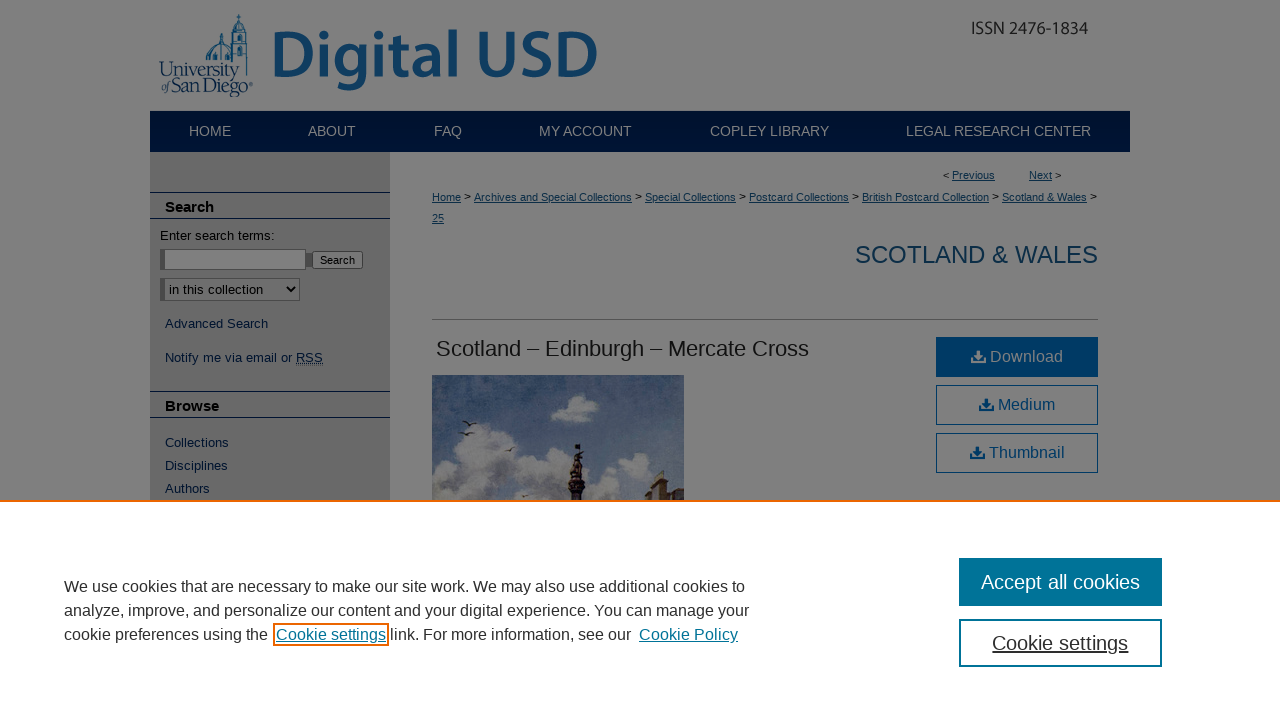

--- FILE ---
content_type: text/html; charset=UTF-8
request_url: https://digital.sandiego.edu/pcgbscotlandwales/25/
body_size: 10103
content:

<!DOCTYPE html>
<html lang="en">
<head><!-- inj yui3-seed: --><script type='text/javascript' src='//cdnjs.cloudflare.com/ajax/libs/yui/3.6.0/yui/yui-min.js'></script><script type='text/javascript' src='//ajax.googleapis.com/ajax/libs/jquery/1.10.2/jquery.min.js'></script><!-- Adobe Analytics --><script type='text/javascript' src='https://assets.adobedtm.com/4a848ae9611a/d0e96722185b/launch-d525bb0064d8.min.js'></script><script type='text/javascript' src=/assets/nr_browser_production.js></script>

<!-- def.1 -->
<meta charset="utf-8">
<meta name="viewport" content="width=device-width">
<title>
"Scotland – Edinburgh – Mercate Cross"
</title>


<!-- FILE article_meta-tags.inc --><!-- FILE: /srv/sequoia/main/data/assets/site/article_meta-tags.inc -->
<meta itemprop="name" content="Scotland – Edinburgh – Mercate Cross">
<meta property="og:title" content="Scotland – Edinburgh – Mercate Cross">
<meta name="twitter:title" content="Scotland – Edinburgh – Mercate Cross">
<meta name="robots" content="noodp, noydir">
<meta name="description" content=" Published on 05/01/15">
<meta itemprop="description" content=" Published on 05/01/15">
<meta name="twitter:description" content=" Published on 05/01/15">
<meta property="og:description" content=" Published on 05/01/15">
<meta name="keywords" content="Edinburgh (Scotland), Monuments & memorials, Plazas, Historic sites">
<meta itemprop="image" content="https://digital.sandiego.edu/pcgbscotlandwales/1024/preview.jpg">
<meta name="twitter:image:src" content="https://digital.sandiego.edu/pcgbscotlandwales/1024/preview.jpg">
<meta property="og:image" content="https://digital.sandiego.edu/pcgbscotlandwales/1024/preview.jpg">
<meta property="og:image:alt" content="Cover image for Scotland – Edinburgh – Mercate Cross">
<meta name="viewport" content="width=device-width">
<!-- Additional Twitter data -->
<meta name="twitter:card" content="summary">
<!-- Additional Open Graph data -->
<meta property="og:type" content="article">
<meta property="og:url" content="https://digital.sandiego.edu/pcgbscotlandwales/25">
<meta property="og:site_name" content="Digital USD">


<!-- Amplitude -->
<script type="text/javascript">
(function(e,t){var n=e.amplitude||{_q:[],_iq:{}};var r=t.createElement("script")
;r.type="text/javascript";r.async=true
;r.src="https://cdn.amplitude.com/libs/amplitude-4.5.2-min.gz.js"
;r.integrity="5ceGNbvkytO+PTI82JRl6GwJjVCw6k79kP4le5L5/m0Zny1P7taAF6YVvC4z4Pgj"
;r.onload=function(){if(e.amplitude.runQueuedFunctions){
e.amplitude.runQueuedFunctions()}else{
console.log("[Amplitude] Error: could not load SDK")}}
;var i=t.getElementsByTagName("script")[0];i.parentNode.insertBefore(r,i)
;function s(e,t){e.prototype[t]=function(){
this._q.push([t].concat(Array.prototype.slice.call(arguments,0)));return this}}
var o=function(){this._q=[];return this}
;var a=["add","append","clearAll","prepend","set","setOnce","unset"]
;for(var u=0;u<a.length;u++){s(o,a[u])}n.Identify=o;var c=function(){this._q=[]
;return this}
;var l=["setProductId","setQuantity","setPrice","setRevenueType","setEventProperties"]
;for(var p=0;p<l.length;p++){s(c,l[p])}n.Revenue=c
;var d=["init","logEvent","logRevenue","setUserId","setUserProperties","setOptOut","setVersionName","setDomain","setDeviceId","setGlobalUserProperties","identify","clearUserProperties","setGroup","logRevenueV2","regenerateDeviceId","groupIdentify","logEventWithTimestamp","logEventWithGroups","setSessionId","resetSessionId"]
;function v(e){function t(t){e[t]=function(){
e._q.push([t].concat(Array.prototype.slice.call(arguments,0)))}}
for(var n=0;n<d.length;n++){t(d[n])}}v(n);n.getInstance=function(e){
e=(!e||e.length===0?"$default_instance":e).toLowerCase()
;if(!n._iq.hasOwnProperty(e)){n._iq[e]={_q:[]};v(n._iq[e])}return n._iq[e]}
;e.amplitude=n})(window,document);

amplitude.getInstance().init("1d890e80ea7a0ccc43c2b06438458f50");
</script>

<!-- FILE: article_meta-tags.inc (cont) -->
<meta name="bepress_is_article_cover_page" content="1">


<!-- sh.1 -->
<link rel="stylesheet" href="/ir-style.css" type="text/css" media="screen">
<link rel="stylesheet" href="/ir-custom.css" type="text/css" media="screen">
<link rel="stylesheet" href="../ir-custom.css" type="text/css" media="screen">
<link rel="stylesheet" href="/ir-local.css" type="text/css" media="screen">
<link rel="stylesheet" href="../ir-local.css" type="text/css" media="screen">
<link rel="stylesheet" href="/ir-print.css" type="text/css" media="print">
<link type="text/css" rel="stylesheet" href="/assets/floatbox/floatbox.css">
<link rel="alternate" type="application/rss+xml" title="Site Feed" href="/recent.rss">
<link rel="shortcut icon" href="/favicon.ico" type="image/x-icon">
<!--[if IE]>
<link rel="stylesheet" href="/ir-ie.css" type="text/css" media="screen">
<![endif]-->

<!-- JS -->
<script type="text/javascript" src="/assets/scripts/yui-init.pack.js"></script>
<script type="text/javascript" src="/assets/scripts/GalleryControlYUI.pack.js"></script>
<script type="text/javascript" src="/assets/scripts/BackMonitorYUI.pack.js"></script>
<script type="text/javascript" src="/assets/scripts/gallery-init.pack.js"></script>
<script type="text/javascript" src="/assets/footnoteLinks.js"></script>

<!-- end sh.1 -->
<link rel="alternate" type="application/rss+xml" title="Digital USD: Scotland & Wales RSS feed" href="/pcgbscotlandwales/recent.rss">




<script type="text/javascript">var pageData = {"page":{"environment":"prod","productName":"bpdg","language":"en","name":"ir_gallery:article","businessUnit":"els:rp:st"},"visitor":{}};</script>

</head>
<body id="gallery">
<!-- FILE /srv/sequoia/main/data/digital.sandiego.edu/assets/header.pregen --><!-- FILE: /srv/sequoia/main/data/assets/site/mobile_nav.inc --><!--[if !IE]>-->
<script src="/assets/scripts/dc-mobile/dc-responsive-nav.js"></script>

<header id="mobile-nav" class="nav-down device-fixed-height" style="visibility: hidden;">
  
  
  <nav class="nav-collapse">
    <ul>
      <li class="menu-item active device-fixed-width"><a href="https://digital.sandiego.edu" title="Home" data-scroll >Home</a></li>
      <li class="menu-item device-fixed-width"><a href="https://digital.sandiego.edu/do/search/advanced/" title="Search" data-scroll ><i class="icon-search"></i> Search</a></li>
      <li class="menu-item device-fixed-width"><a href="https://digital.sandiego.edu/communities.html" title="Browse" data-scroll >Browse Collections</a></li>
      <li class="menu-item device-fixed-width"><a href="/cgi/myaccount.cgi?context=pcgbscotlandwales" title="My Account" data-scroll >My Account</a></li>
      <li class="menu-item device-fixed-width"><a href="https://digital.sandiego.edu/about.html" title="About" data-scroll >About</a></li>
      <li class="menu-item device-fixed-width"><a href="https://network.bepress.com" title="Digital Commons Network" data-scroll ><img width="16" height="16" alt="DC Network" style="vertical-align:top;" src="/assets/md5images/8e240588cf8cd3a028768d4294acd7d3.png"> Digital Commons Network™</a></li>
    </ul>
  </nav>
</header>

<script src="/assets/scripts/dc-mobile/dc-mobile-nav.js"></script>
<!--<![endif]-->
<!-- FILE: /srv/sequoia/main/data/digital.sandiego.edu/assets/header.pregen (cont) -->



<div id="sandiego">
	<div id="container">
		<a href="#main" class="skiplink" accesskey="2" >Skip to main content</a>

					
			<div id="header">
				<a href="https://digital.sandiego.edu" id="banner_link" title="Digital USD" >
					<img id="banner_image" alt="Digital USD" width='980' height='111' src="/assets/md5images/6210c19b615238dff59ecfa4029bf595.png">
				</a>	
				
					<a href="http://www.sandiego.edu/" id="logo_link" title="University of San Diego" >
						<img id="logo_image" alt="University of San Diego" width='114' height='111' src="/assets/md5images/cc6da208fc74db74d1fc3d7cc230a72b.png">
					</a>	
				
			</div>
					
			<div id="navigation">
				<!-- FILE: /srv/sequoia/main/data/digital.sandiego.edu/assets/ir_navigation.inc --><div id="tabs"><ul><li id="tabone"><a href="https://digital.sandiego.edu" title="Home" ><span>Home</span></a></li><li id="tabtwo"><a href="https://digital.sandiego.edu/about.html" title="About" ><span>About</span></a></li><li id="tabthree"><a href="https://digital.sandiego.edu/faq.html" title="FAQ" ><span>FAQ</span></a></li><li id="tabfour"><a href="https://digital.sandiego.edu/cgi/myaccount.cgi?context=pcgbscotlandwales" title="My Account" ><span>My Account</span></a></li>
<li id="tabfive"><a href="https://www.sandiego.edu/library/" ><span>Copley Library</span></a></li>
<li id="tabsix"><a href="https://www.sandiego.edu/law/library/" ><span>Legal Research Center</span></a></li>
</ul></div>






<!-- FILE: /srv/sequoia/main/data/digital.sandiego.edu/assets/header.pregen (cont) -->
			</div>
		

		<div id="wrapper">
			<div id="content">
				<div id="main" class="text">

<script type="text/javascript" src="/assets/floatbox/floatbox.js"></script> 
<!-- FILE: /srv/sequoia/main/data/assets/site/article_pager.inc -->

<div id="breadcrumb"><ul id="pager">

                
                 
<li>&lt; <a href="https://digital.sandiego.edu/pcgbscotlandwales/13" class="ignore" >Previous</a></li>
        
        
        

                
                 
<li><a href="https://digital.sandiego.edu/pcgbscotlandwales/19" class="ignore" >Next</a> &gt;</li>
        
        
        
<li>&nbsp;</li></ul><div class="crumbs"><!-- FILE: /srv/sequoia/main/data/assets/site/ir_breadcrumb.inc -->

<div class="crumbs" role="navigation" aria-label="Breadcrumb">
	<p>
	
	
			<a href="https://digital.sandiego.edu" class="ignore" >Home</a>
	
	
	
	
	
	
	
	
	
	
	 <span aria-hidden="true">&gt;</span> 
		<a href="https://digital.sandiego.edu/asc" class="ignore" >Archives and Special Collections</a>
	
	
	
	
	
	
	 <span aria-hidden="true">&gt;</span> 
		<a href="https://digital.sandiego.edu/asc-special" class="ignore" >Special Collections</a>
	
	
	
	
	
	
	 <span aria-hidden="true">&gt;</span> 
		<a href="https://digital.sandiego.edu/postcards" class="ignore" >Postcard Collections</a>
	
	
	
	
	
	
	 <span aria-hidden="true">&gt;</span> 
		<a href="https://digital.sandiego.edu/pcgreatbritain" class="ignore" >British Postcard Collection</a>
	
	
	
	
	
	
	 <span aria-hidden="true">&gt;</span> 
		<a href="https://digital.sandiego.edu/pcgbscotlandwales" class="ignore" >Scotland & Wales</a>
	
	
	
	
	
	 <span aria-hidden="true">&gt;</span> 
		<a href="https://digital.sandiego.edu/pcgbscotlandwales/25" class="ignore" aria-current="page" >25</a>
	
	
	
	</p>
</div>


<!-- FILE: /srv/sequoia/main/data/assets/site/article_pager.inc (cont) --></div>
</div>
<!-- FILE: /srv/sequoia/main/data/assets/site/ir_gallery/image/index.html (cont) -->
<!-- FILE: /srv/sequoia/main/data/assets/site/topnav.inc --><!--Not Used --><!-- FILE: /srv/sequoia/main/data/assets/site/ir_gallery/image/index.html (cont) -->

<!-- FILE: /srv/sequoia/main/data/assets/site/ir_gallery/image/article_info.inc -->
<!-- FILE: /srv/sequoia/main/data/assets/site/ir_gallery/image/ir_article_header.inc --><div id="series-header"><div id="series-logo" style="text-align:center;margin:0 auto;">
<!-- FILE: /srv/sequoia/main/data/assets/site/ir_gallery/ir_series_logo.inc -->
			<img alt="Scotland & Wales" style="height:auto;width:400px;" class="ignore" width='300' height='1' src="../../assets/md5images/fcbd8ead01e78a117795c46b8852d095.jpg">	
<!-- FILE: /srv/sequoia/main/data/assets/site/ir_gallery/image/ir_article_header.inc (cont) --></div></div>
<div class="clear">&nbsp;</div>
<h2 id="series-title"><a href="https://digital.sandiego.edu/pcgbscotlandwales" >Scotland & Wales</a></h2>

<div style="clear:both;">&nbsp;</div>
<div id="sub">
<div id="alpha"><!-- FILE: /srv/sequoia/main/data/assets/site/ir_gallery/image/article_info.inc (cont) --><div id='title' class='element'>
<h4>Title</h4>
<p><a href='https://digital.sandiego.edu/context/pcgbscotlandwales/article/1024/type/native/viewcontent'>Scotland – Edinburgh – Mercate Cross</a></p>
</div>
<div class='clear'></div>
<div id='preview_image' class='element'>
<h4>Preview</h4>
<img src='https://digital.sandiego.edu/pcgbscotlandwales/1024/preview.jpg' alt='image preview'>
</div>
<div class='clear'></div>
<div id='caption' class='element'>
<h4>Caption</h4>
<p>Old Edinburgh. Mercate Cross.</p>
</div>
<div class='clear'></div>
<div id='physical_description' class='element'>
<h4>Physical Description</h4>
<p>One color postcard with a divided back.  The postcard was published by Raphael Tuck and Sons in London, England.</p>
</div>
<div class='clear'></div>
<div id='condition' class='element'>
<h4>Condition</h4>
<p>Used</p>
</div>
<div class='clear'></div>
<div id='postmark' class='element'>
<h4>Postmark Date</h4>
<p>1905-12-21</p>
</div>
<div class='clear'></div>
<div id='sender' class='element'>
<h4>Sender</h4>
<p>E.W. & Arthur [Edinburgh, Scotland]</p>
</div>
<div class='clear'></div>
<div id='recipient' class='element'>
<h4>Recipient</h4>
<p>Mlle. Cyril Williams [Paris, France]</p>
</div>
<div class='clear'></div>
<div id='language_of_message' class='element'>
<h4>Language of Message</h4>
<p>English</p>
</div>
<div class='clear'></div>
<div id='language' class='element'>
<h4>Language of Postcard</h4>
<p>English, French, German</p>
</div>
<div class='clear'></div>
<div id='location' class='element'>
<h4>Location</h4>
<p>United Kingdom–Scotland–Edinburgh Council–Edinburgh</p>
</div>
<div class='clear'></div>
<div id='publisher' class='element'>
<h4>Publisher</h4>
<p>Raphael Tuck & Sons</p>
</div>
<div class='clear'></div>
<div id='publisher_series' class='element'>
<h4>Publisher Series</h4>
<p>Oilette Postcard, No. 7222</p>
</div>
<div class='clear'></div>
<div id='printing_process' class='element'>
<h4>Printing Process</h4>
<p>Oilette</p>
</div>
<div class='clear'></div>
<div id='date_issued' class='element'>
<h4>Date Issued</h4>
<p>1866-1960s</p>
</div>
<div class='clear'></div>
<div id='object_type' class='element'>
<h4>Object Type</h4>
<p>Postcard</p>
</div>
<div class='clear'></div>
<div id='object_size' class='element'>
<h4>Object Size</h4>
<p>14 X 09 cm</p>
</div>
<div class='clear'></div>
<div id='original_collection' class='element'>
<h4>Original Collection</h4>
<p>San Diego College for Women Postcard Collection</p>
</div>
<div class='clear'></div>
<div id='digital_collection' class='element'>
<h4>Digital Collection</h4>
<p>British Postcard Collection</p>
</div>
<div class='clear'></div>
<div id='digital_publisher' class='element'>
<h4>Digital Publisher</h4>
<p>Copley Library. Univeristy of San Diego</p>
</div>
<div class='clear'></div>
<div id='collection_number' class='element'>
<h4>Collection Number</h4>
<p>Scotland-13</p>
</div>
<div class='clear'></div>
<div id='publication_date' class='element'>
<h4>Date Digitized</h4>
<p>2015-05-01</p>
</div>
<div class='clear'></div>
<div id='format' class='element'>
<h4>Image Format</h4>
<p>Image/JPEG</p>
</div>
<div class='clear'></div>
<div id='repository' class='element'>
<h4>Repository</h4>
<p>Special Collections. Copley Library, University of San Diego</p>
</div>
<div class='clear'></div>
<div id='file_location' class='element'>
<h4>Image File Location</h4>
<p>Cop-Darc\Postcards\UnitedKingdom\Scotland\Scotland-13A</p>
</div>
<div class='clear'></div>
<div id='file_size' class='element'>
<h4>Image File Size</h4>
<p>242 KB</p>
</div>
<div class='clear'></div>
<div id='rights' class='element'>
<h4>Copyright</h4>
<p>This postcard may be protected by copyright law. It is being made available for non-commercial, personal, educational, and research use only. It is the responsibility of the user to locate and obtain permission from the copyright owner(s) or heirs for any other use.</p>
</div>
<div class='clear'></div>
</div>
    </div>
    <div id='beta_7-3'>
<!-- FILE: /srv/sequoia/main/data/assets/site/info_box_7_3.inc --><!-- FILE: /srv/sequoia/main/data/assets/site/openurl.inc -->

























<!-- FILE: /srv/sequoia/main/data/assets/site/info_box_7_3.inc (cont) -->
<!-- FILE: /srv/sequoia/main/data/assets/site/ir_download_link.inc -->









	
	
	
    
    
    
	
	
	
		
		
		
	
	
	
	

<!-- FILE: /srv/sequoia/main/data/assets/site/info_box_7_3.inc (cont) -->


	<!-- FILE: /srv/sequoia/main/data/assets/site/info_box_download_button.inc --><div class="aside download-button">
    <a id="native" class="btn" href="https://digital.sandiego.edu/context/pcgbscotlandwales/article/1024/type/native/viewcontent" title="Download 241&nbsp;KB file" target="_blank" > 
    	<i class="icon-download-alt" aria-hidden="true"></i>
    	Download
    </a>
      <a id="img-med" class="btn" href="https://digital.sandiego.edu/pcgbscotlandwales/1024/preview.jpg" title="Document opens in new window" target="_blank" > 
    	<i class="icon-download-alt" aria-hidden="true"></i>
        Medium
      </a>
      <a id="img-thumb" class="btn" href="https://digital.sandiego.edu/pcgbscotlandwales/1024/thumbnail.jpg" title="Document opens in new window" target="_blank" > 
    	<i class="icon-download-alt" aria-hidden="true"></i>
        Thumbnail
      </a>
</div>


<!-- FILE: /srv/sequoia/main/data/assets/site/info_box_7_3.inc (cont) -->
	<!-- FILE: /srv/sequoia/main/data/assets/site/info_box_embargo.inc -->
<!-- FILE: /srv/sequoia/main/data/assets/site/info_box_7_3.inc (cont) -->

<!-- FILE: /srv/sequoia/main/data/digital.sandiego.edu/assets/ir_gallery/info_box_custom_upper.inc -->
<div class="aside">
<a class="btn" href="http://digital.sandiego.edu/pcgbscotlandwales/26" title="Reverse Side" >See Reverse Side</a>
</div>
<!-- FILE: /srv/sequoia/main/data/assets/site/info_box_7_3.inc (cont) -->
<!-- FILE: /srv/sequoia/main/data/assets/site/info_box_openurl.inc -->
<!-- FILE: /srv/sequoia/main/data/assets/site/info_box_7_3.inc (cont) -->

<!-- FILE: /srv/sequoia/main/data/assets/site/info_box_article_metrics.inc -->






<div id="article-stats" class="aside hidden">

    <p class="article-downloads-wrapper hidden"><span id="article-downloads"></span> DOWNLOADS</p>
    <p class="article-stats-date hidden">Since May 15, 2017</p>

    <p class="article-plum-metrics">
        <a href="https://plu.mx/plum/a/?repo_url=https://digital.sandiego.edu/pcgbscotlandwales/25" class="plumx-plum-print-popup plum-bigben-theme" data-badge="true" data-hide-when-empty="true" ></a>
    </p>
</div>
<script type="text/javascript" src="//cdn.plu.mx/widget-popup.js"></script>



<!-- Article Download Counts -->
<script type="text/javascript" src="/assets/scripts/article-downloads.pack.js"></script>
<script type="text/javascript">
    insertDownloads(10166434);
</script>


<!-- Add border to Plum badge & download counts when visible -->
<script>
// bind to event when PlumX widget loads
jQuery('body').bind('plum:widget-load', function(e){
// if Plum badge is visible
  if (jQuery('.PlumX-Popup').length) {
// remove 'hidden' class
  jQuery('#article-stats').removeClass('hidden');
  jQuery('.article-stats-date').addClass('plum-border');
  }
});
// bind to event when page loads
jQuery(window).bind('load',function(e){
// if DC downloads are visible
  if (jQuery('#article-downloads').text().length > 0) {
// add border to aside
  jQuery('#article-stats').removeClass('hidden');
  }
});
</script>

<!-- Amplitude Event Tracking -->


<script>
$(function() {

  // This is the handler for Plum popup engagement on mouseover
  $("#article-stats").on("mouseover", "a.plx-wrapping-print-link", function(event) {
    // Send the event to Amplitude
    amplitude.getInstance().logEvent("plumPopupMouseover");
  });

  // This is the handler for Plum badge and 'see details' link clickthrough
  $("#article-stats").on("click", "div.ppp-container.ppp-small.ppp-badge", function(event) {
    // Send the event to Amplitude
    amplitude.getInstance().logEvent("plumDetailsClick");
  });

  // This is the handler for AddThis link clickthrough
  $(".addthis_toolbox").on("click", "a", function(event) {
    // Send the event to Amplitude
    amplitude.getInstance().logEvent("addThisClick");
  });

  // This is the handler for AddThis link clickthrough
  $(".aside.download-button").on("click", "a", function(event) {
    // Send the event to Amplitude
    amplitude.getInstance().logEvent("downloadClick");
  });

});
</script>




<!-- Adobe Analytics: Download Click Tracker -->
<script>

$(function() {

  // Download button click event tracker for PDFs
  $(".aside.download-button").on("click", "a#pdf", function(event) {
    pageDataTracker.trackEvent('navigationClick', {
      link: {
          location: 'aside download-button',
          name: 'pdf'
      }
    });
  });

  // Download button click event tracker for native files
  $(".aside.download-button").on("click", "a#native", function(event) {
    pageDataTracker.trackEvent('navigationClick', {
        link: {
            location: 'aside download-button',
            name: 'native'
        }
     });
  });

});

</script>
<!-- FILE: /srv/sequoia/main/data/assets/site/info_box_7_3.inc (cont) -->


	<!-- FILE: /srv/sequoia/main/data/assets/site/info_box_keywords.inc -->
	
	<div id="beta-keywords" class="aside">
		<h4>Keywords</h4>
		<p>Edinburgh (Scotland), Monuments & memorials, Plazas, Historic sites</p>
	</div>
	

<!-- FILE: /srv/sequoia/main/data/assets/site/info_box_7_3.inc (cont) -->


<!-- FILE: /srv/sequoia/main/data/assets/site/bookmark_widget.inc -->
<div id="share" class="aside">
<h4>Share</h4>
	
	<p class="addthis_toolbox addthis_default_style">
		<a class="addthis_button_facebook ignore"></a>
		<a class="addthis_button_twitter ignore"></a>
		<a class="addthis_button_linkedin ignore"></a>
		<a class="addthis_button_email ignore"></a>


		<a href="https://www.addthis.com/bookmark.php?v=300&amp;pubid=bepress" class="addthis_button_compact" ></a>
	</p>
	<script type="text/javascript" src="https://s7.addthis.com/js/300/addthis_widget.js#pubid=bepress"></script>

</div>

<!-- FILE: /srv/sequoia/main/data/assets/site/info_box_7_3.inc (cont) -->
<!-- FILE: /srv/sequoia/main/data/assets/site/info_box_geolocate.inc --><!-- FILE: /srv/sequoia/main/data/assets/site/ir_geolocate_enabled_and_displayed.inc -->

<!-- FILE: /srv/sequoia/main/data/assets/site/info_box_geolocate.inc (cont) -->

<div class="aside">
	<!-- FILE: /srv/sequoia/main/data/assets/site/ir_article_map.inc -->

<h4>Image Location</h4>
<div class="g-map">
<!-- FILE: /srv/sequoia/main/data/assets/site/google_map.inc -->
	
	



	


	


	




<script>
	if (typeof window.googleMap=='undefined') {
		document.write(
			'<script src="/assets/cgi/js/geolocate-v3.pack.js"></' + 'script>'
		);
	}
	if (
		typeof window.google=='undefined'
		|| typeof window.google.maps=='undefined'
	) {
		document.write(
			'<script src="https://maps.googleapis.com/maps/api/js?key=AIzaSyAhbW6Wxlc9A2yM3fqEEQKM2lIQU-a7kxM&amp;sensor=false&amp;v=3"></' + 'script>'
		);
	}
</script>

<div id="map"></div>

<script>
	// Enable the new look
	google.maps.visualRefresh = true;

	var mapOptions = {};
	mapOptions.zoomLevel = 5;
	mapOptions.divId = "map";
	mapOptions.submit = false;
	mapOptions.context = "pcgbscotlandwales" + "/";
	
		mapOptions.lat = 55.949722;
		mapOptions.lng = -3.190278;
	
	

	var mapObj = new googleMap(mapOptions);
	
	mapObj.instantiate();

	// If it's a sidebar map or the large map, load the KML file
	if (
		(mapOptions.divId === "side_map")
		|| (mapOptions.divId === "large_map") 
	) {
		mapObj.loadKml();
	}

	// Attach clickHandler and keypressHandler to submit form maps
	if (false) {
		document.getElementById("locate").onclick=function() {
			mapObj.showAddress(mapObj);
		};
		document.getElementById("geoLocateAddress").onkeypress=function(e) {
			mapObj.geolocateOnEnter(e, mapObj);
		};
		// If a location is already provided, make placemarker draggable and attach dragHandler
		
			mapObj.marker.setDraggable(true);
			google.maps.event.addListener(mapObj.marker, 'dragend', function() {
				dragMarker(mapObj);
			});
		
	}
</script>
<!-- FILE: /srv/sequoia/main/data/assets/site/ir_article_map.inc (cont) -->
</div>



<div class="clear">&nbsp;</div>
<!-- FILE: /srv/sequoia/main/data/assets/site/info_box_geolocate.inc (cont) -->
</div>

<!-- FILE: /srv/sequoia/main/data/assets/site/info_box_7_3.inc (cont) -->

	<!-- FILE: /srv/sequoia/main/data/assets/site/zotero_coins.inc -->

<span class="Z3988" title="ctx_ver=Z39.88-2004&amp;rft_val_fmt=info%3Aofi%2Ffmt%3Akev%3Amtx%3Ajournal&amp;rft_id=https%3A%2F%2Fdigital.sandiego.edu%2Fpcgbscotlandwales%2F25&amp;rft.atitle=Scotland%20%E2%80%93%20Edinburgh%20%E2%80%93%20Mercate%20Cross&amp;rft.jtitle=Scotland%20%26%20Wales&amp;rft.date=2015-05-01">COinS</span>
<!-- FILE: /srv/sequoia/main/data/assets/site/info_box_7_3.inc (cont) -->

<!-- FILE: /srv/sequoia/main/data/assets/site/info_box_custom_lower.inc -->
<!-- FILE: /srv/sequoia/main/data/assets/site/info_box_7_3.inc (cont) -->
<!-- FILE: /srv/sequoia/main/data/assets/site/ir_gallery/image/article_info.inc (cont) --></div>


<div class='clear'>&nbsp;</div>
<!-- FILE: /srv/sequoia/main/data/digital.sandiego.edu/assets/ir_gallery/image/ir_article_custom_fields.inc -->

<div id='custom-fields'>

<!-- CUSTOM: Comments Widget -->


</div>
<!-- FILE: /srv/sequoia/main/data/assets/site/ir_gallery/image/article_info.inc (cont) -->
<!-- FILE: /srv/sequoia/main/data/assets/site/ir_gallery/zoomify_loader.inc -->
<!--[if gt IE 9]><!-->
<script type='text/javascript'>
    // I don't know why, but if you include the conditional compliation here
    // inside the main bepress script below, everything breaks. Apparently, 
    // it doesn't play well with others and needs it's own sandbox
    var isIE10 = false;
    /*@cc_on
        console.log(@_jscript_version);
        if (@_jscript_version <= 10) {
            isIE10 = true;
        }
    @*/
</script>
<script type='text/javascript'>
    if (!isIE10) {
        var assetHost = '//assets.bepress.com/20200205/';
        
        var loaderPath = assetHost + 'shared/zoomify/js/zoomifyLoader.pack.js';
        var viewerPath = assetHost + 'shared/zoomify/js/ZoomifyImageViewer.pack.js';
        
        YUI().use('node', function(Y) {
	    	Y.on("domready", function(){
	    	
		    	Y.Get.js(viewerPath, function (err) {
		    		if (err) {
		    			console.log(err);
		    		} else {	    		
					Y.Get.js(loaderPath, function (err) {
		    				if (err) {
		    					console.log(err);
			    			} else {
	    		
						    	var zLoader = new ZoomifyLoader(Y, Z, assetHost );
						    	zLoader.loadImageViewer();	
						}
		    			});		    	
	    			}
		    	});
            });
        }); 
    }
</script>
<!--<![endif]-->

<!-- FILE: /srv/sequoia/main/data/assets/site/ir_gallery/image/article_info.inc (cont) -->

<!-- FILE: /srv/sequoia/main/data/assets/site/ir_gallery/image/index.html (cont) -->
<!-- FILE /srv/sequoia/main/data/assets/site/footer.pregen --></div>
	<div class="verticalalign">&nbsp;</div>
	<div class="clear">&nbsp;</div>

</div>

	<div id="sidebar" role="complementary">
	<!-- FILE: /srv/sequoia/main/data/assets/site/ir_sidebar_7_8.inc -->

	<!-- FILE: /srv/sequoia/main/data/assets/site/ir_sidebar_sort_sba.inc --><!-- FILE: /srv/sequoia/main/data/assets/site/ir_sidebar_custom_upper_7_8.inc -->

<!-- FILE: /srv/sequoia/main/data/assets/site/ir_sidebar_sort_sba.inc (cont) -->
<!-- FILE: /srv/sequoia/main/data/assets/site/ir_sidebar_search_7_8.inc --><h2>Search</h2>


	
<form method='get' action='https://digital.sandiego.edu/do/search/' id="sidebar-search">
	<label for="search" accesskey="4">
		Enter search terms:
	</label>
		<div>
			<span class="border">
				<input type="text" name='q' class="search" id="search">
			</span> 
			<input type="submit" value="Search" class="searchbutton" style="font-size:11px;">
		</div>
	<label for="context" style="display:none;">
		Select context to search:
	</label> 
		<div>
			<span class="border">
				<select name="fq" id="context">
					
					
					
						<option value='virtual_ancestor_link:"https://digital.sandiego.edu/pcgbscotlandwales"'>in this collection</option>
					
					
					<option value='virtual_ancestor_link:"https://digital.sandiego.edu"'>in this repository</option>
					<option value='virtual_ancestor_link:"http:/"'>across all repositories</option>
				</select>
			</span>
		</div>
</form>

<p class="advanced">
	
	
		<a href="https://digital.sandiego.edu/do/search/advanced/?fq=virtual_ancestor_link:%22https://digital.sandiego.edu/pcgbscotlandwales%22" >
			Advanced Search
		</a>
	
</p>
<!-- FILE: /srv/sequoia/main/data/assets/site/ir_sidebar_sort_sba.inc (cont) -->
<!-- FILE: /srv/sequoia/main/data/assets/site/ir_sidebar_notify_7_8.inc -->


	<ul id="side-notify">
		<li class="notify">
			<a href="https://digital.sandiego.edu/pcgbscotlandwales/announcements.html" title="Email or RSS Notifications" >
				Notify me via email or <acronym title="Really Simple Syndication">RSS</acronym>
			</a>
		</li>
	</ul>



<!-- FILE: /srv/sequoia/main/data/assets/site/urc_badge.inc -->






<!-- FILE: /srv/sequoia/main/data/assets/site/ir_sidebar_notify_7_8.inc (cont) -->

<!-- FILE: /srv/sequoia/main/data/assets/site/ir_sidebar_sort_sba.inc (cont) -->
<!-- FILE: /srv/sequoia/main/data/assets/site/ir_sidebar_custom_middle_7_8.inc --><!-- FILE: /srv/sequoia/main/data/assets/site/ir_sidebar_sort_sba.inc (cont) -->
<!-- FILE: /srv/sequoia/main/data/assets/site/ir_sidebar_browse.inc --><h2>Browse</h2>
<ul id="side-browse">


<li class="collections"><a href="https://digital.sandiego.edu/communities.html" title="Browse by Collections" >Collections</a></li>
<li class="discipline-browser"><a href="https://digital.sandiego.edu/do/discipline_browser/disciplines" title="Browse by Disciplines" >Disciplines</a></li>
<li class="author"><a href="https://digital.sandiego.edu/authors.html" title="Browse by Author" >Authors</a></li>


</ul>
<!-- FILE: /srv/sequoia/main/data/assets/site/ir_sidebar_sort_sba.inc (cont) -->
<!-- FILE: /srv/sequoia/main/data/digital.sandiego.edu/assets/ir_sidebar_author_7_8.inc --><h2>Author Corner</h2>




	<ul id="side-author">
		<li class="faq">
			<a href="https://digital.sandiego.edu/faq.html" title="FAQs" >
				FAQs
			</a>
		</li>
		
		
		
		<li class="policies">
			<a href="https://digital.sandiego.edu/policies.html" title="Site Policies" >
				Site Policies
			</a>
		</li>
		<li class="sb-custom">
			<a href="https://digital.sandiego.edu/deposit_agreement.html" title="Author Deposit Agreement" >
				Author Deposit Agreement
			</a>
		</li>
	</ul>
<!-- FILE: /srv/sequoia/main/data/assets/site/ir_sidebar_sort_sba.inc (cont) -->
<!-- FILE: /srv/sequoia/main/data/assets/site/ir_sidebar_custom_lower_7_8.inc --><!-- FILE: /srv/sequoia/main/data/assets/site/ir_sidebar_homepage_links_7_8.inc -->

<!-- FILE: /srv/sequoia/main/data/assets/site/ir_sidebar_custom_lower_7_8.inc (cont) -->
	



<!-- FILE: /srv/sequoia/main/data/assets/site/ir_sidebar_sort_sba.inc (cont) -->
<!-- FILE: /srv/sequoia/main/data/assets/site/ir_sidebar_sw_links_7_8.inc -->

	
		
	


	<!-- FILE: /srv/sequoia/main/data/assets/site/ir_sidebar_sort_sba.inc (cont) -->

<!-- FILE: /srv/sequoia/main/data/assets/site/ir_sidebar_geolocate.inc --><!-- FILE: /srv/sequoia/main/data/assets/site/ir_geolocate_enabled_and_displayed.inc -->

<!-- FILE: /srv/sequoia/main/data/assets/site/ir_sidebar_geolocate.inc (cont) -->

<h2>Gallery Locations</h2>




<!-- FILE: /srv/sequoia/main/data/assets/site/google_map.inc -->
	
	




	


	




<script>
	if (typeof window.googleMap=='undefined') {
		document.write(
			'<script src="/assets/cgi/js/geolocate-v3.pack.js"></' + 'script>'
		);
	}
	if (
		typeof window.google=='undefined'
		|| typeof window.google.maps=='undefined'
	) {
		document.write(
			'<script src="https://maps.googleapis.com/maps/api/js?key=AIzaSyAhbW6Wxlc9A2yM3fqEEQKM2lIQU-a7kxM&amp;sensor=false&amp;v=3"></' + 'script>'
		);
	}
</script>

<div id="side_map"></div>

<script>
	// Enable the new look
	google.maps.visualRefresh = true;

	var side_mapOptions = {};
	side_mapOptions.zoomLevel = 5;
	side_mapOptions.divId = "side_map";
	side_mapOptions.submit = false;
	side_mapOptions.context = "pcgbscotlandwales" + "/";
	
	

	var side_mapObj = new googleMap(side_mapOptions);
	
	side_mapObj.instantiate();

	// If it's a sidebar map or the large map, load the KML file
	if (
		(side_mapOptions.divId === "side_map")
		|| (side_mapOptions.divId === "large_map") 
	) {
		side_mapObj.loadKml();
	}

	// Attach clickHandler and keypressHandler to submit form maps
	if (false) {
		document.getElementById("locate").onclick=function() {
			side_mapObj.showAddress(side_mapObj);
		};
		document.getElementById("geoLocateAddress").onkeypress=function(e) {
			side_mapObj.geolocateOnEnter(e, side_mapObj);
		};
		// If a location is already provided, make placemarker draggable and attach dragHandler
		
	}
</script>
<!-- FILE: /srv/sequoia/main/data/assets/site/ir_sidebar_geolocate.inc (cont) -->

<ul>
<li><a href="https://digital.sandiego.edu/pcgbscotlandwales/map.html" class="floatbox" data-fb-options="colorTheme:black width:900 height:675 caption:href scrolling:no showClose:true" >View gallery on map</a></li>
<li><a href="https://digital.sandiego.edu/pcgbscotlandwales/images.kml" >View gallery in Google Earth</a></li>
</ul>

<!-- FILE: /srv/sequoia/main/data/assets/site/ir_sidebar_sort_sba.inc (cont) -->
<!-- FILE: /srv/sequoia/main/data/assets/site/ir_sidebar_custom_lowest_7_8.inc -->


<!-- FILE: /srv/sequoia/main/data/assets/site/ir_sidebar_sort_sba.inc (cont) -->
<!-- FILE: /srv/sequoia/main/data/assets/site/ir_sidebar_7_8.inc (cont) -->



<!-- FILE: /srv/sequoia/main/data/assets/site/footer.pregen (cont) -->
	<div class="verticalalign">&nbsp;</div>
	</div>

</div>

<!-- FILE: /srv/sequoia/main/data/assets/site/ir_footer_content.inc --><div id="footer" role="contentinfo">
	
	
	<!-- FILE: /srv/sequoia/main/data/assets/site/ir_bepress_logo.inc --><div id="bepress">

<a href="https://www.bepress.com/products/digital-commons" title="Digital Commons: Powered by bepress" >
	<em>Digital Commons</em>
</a>

</div>
<!-- FILE: /srv/sequoia/main/data/assets/site/ir_footer_content.inc (cont) -->
	<p>
		<a href="https://digital.sandiego.edu" title="Home page" accesskey="1" >Home</a> | 
		<a href="https://digital.sandiego.edu/about.html" title="About" >About</a> | 
		<a href="https://digital.sandiego.edu/faq.html" title="FAQ" >FAQ</a> | 
		<a href="/cgi/myaccount.cgi?context=pcgbscotlandwales" title="My Account Page" accesskey="3" >My Account</a> | 
		<a href="https://digital.sandiego.edu/accessibility.html" title="Accessibility Statement" accesskey="0" >Accessibility Statement</a>
	</p>
	<p>
	
	
		<a class="secondary-link" href="https://www.bepress.com/privacy" title="Privacy Policy" >Privacy</a>
	
		<a class="secondary-link" href="https://www.bepress.com/copyright" title="Copyright Policy" >Copyright</a>	
	</p> 
	
</div>

<!-- FILE: /srv/sequoia/main/data/assets/site/footer.pregen (cont) -->

</div>
</div>

<!-- FILE: /srv/sequoia/main/data/digital.sandiego.edu/assets/ir_analytics.inc --><script>
  (function(i,s,o,g,r,a,m){i['GoogleAnalyticsObject']=r;i[r]=i[r]||function(){
  (i[r].q=i[r].q||[]).push(arguments)},i[r].l=1*new Date();a=s.createElement(o),
  m=s.getElementsByTagName(o)[0];a.async=1;a.src=g;m.parentNode.insertBefore(a,m)
  })(window,document,'script','//www.google-analytics.com/analytics.js','ga');

  ga('create', 'UA-50600994-12', 'auto');
  ga('send', 'pageview');

</script><!-- FILE: /srv/sequoia/main/data/assets/site/footer.pregen (cont) -->

<script type='text/javascript' src='/assets/scripts/bpbootstrap-20160726.pack.js'></script><script type='text/javascript'>BPBootstrap.init({appendCookie:''})</script></body></html>
